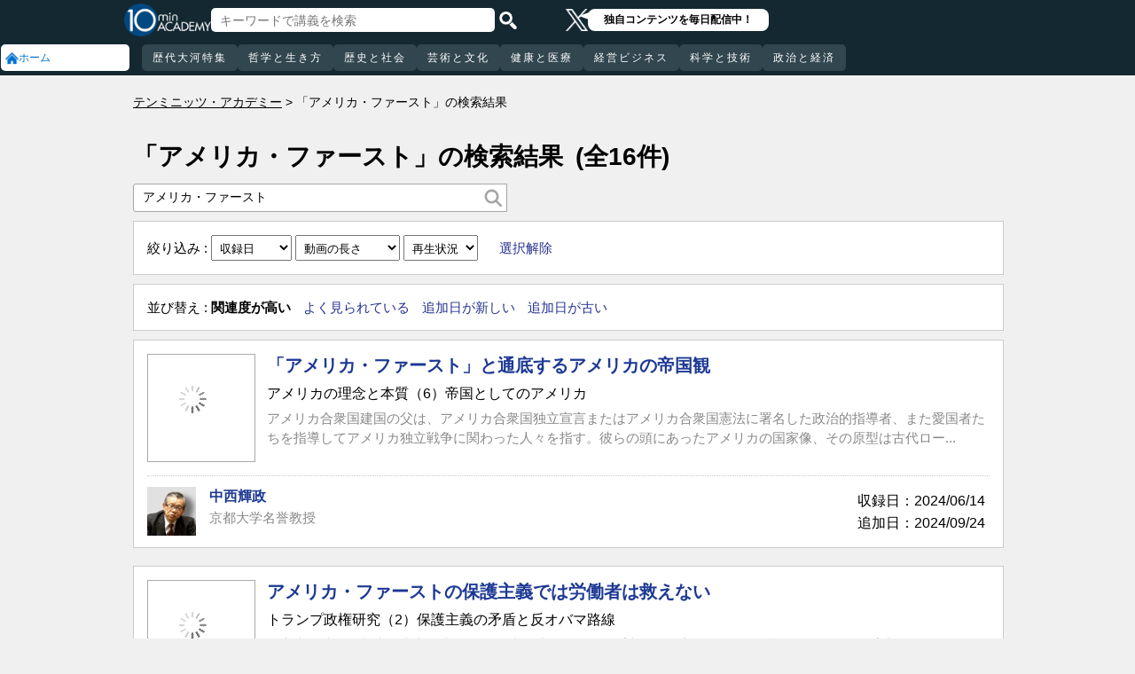

--- FILE ---
content_type: text/html; charset=UTF-8
request_url: https://10mtv.jp/pc/content/search_list.php?keyword=%E3%82%A2%E3%83%A1%E3%83%AA%E3%82%AB%E3%83%BB%E3%83%95%E3%82%A1%E3%83%BC%E3%82%B9%E3%83%88
body_size: 13721
content:
<!DOCTYPE html>
<html lang="ja">
<head>
<link rel="canonical" href="https://10mtv.jp/pc/content/search_list.php?keyword=%E3%82%A2%E3%83%A1%E3%83%AA%E3%82%AB%E3%83%BB%E3%83%95%E3%82%A1%E3%83%BC%E3%82%B9%E3%83%88" />
<meta name="robots" content="noindex">
 <meta http-equiv="Content-Type" content="text/html; charset=UTF-8" />
 <script type="text/javascript" src="/js/jquery-1.9.0.min.js"></script>

<meta name="robots" content="noarchive" />
<link rel="stylesheet" type="text/css" href="https://10mtv.jp//pc/css/common.css.php">
<link rel="stylesheet" href="https://10mtv.jp//pc/css/flipsnap.css.php">
<script type="text/javascript" src="https://10mtv.jp/js/custom-scripting.js"></script>
<script type="text/javascript" src="https://10mtv.jp/js/util.js"></script>
<script type="text/javascript" src="https://10mtv.jp/js/flipsnap.min.js"></script>



<link href="https://10mtv.jp/js/lity-1.6.1/dist/lity.css" rel="stylesheet">
<script src="https://10mtv.jp/js/lity-1.6.1/dist/lity.js"></script>

<script src="/v2/js/jquery.lazyload.js"></script>

<link rel="stylesheet" href="https://10mtv.jp/pc/css/thumbnail.css.php" media="screen">
<script type="text/javascript" src="https://10mtv.jp/js/thumbnail.js.php"></script>

<style>
body {
	overflow-x: hidden;
}

#pagetop_box{
	left: auto;
	right: 15px;
	bottom: 120px;
}

.header-common{
	width: 100%;
	position: fixed;
	top: 0;
	z-index: 100;
	height: auto;
	background: #142832;
}
.left-menu{
	position: absolute;
	left: 0;
	top: 0;
	/*height: 100%;*/
	display: flex;
	flex-flow: column;
	/*flex-basis: 150px;
	flex-shrink: 0;*/
	row-gap: 8px;
	background: #142832;
	padding-top: 50px;
	width: 150px;
}
.header-common .left-menu .menu-item{
	display: flex;
	align-items: center;
	column-gap: 5px;
	width: 90%;
	margin-left: 1px;
	background: #fff;
	padding: 5px;
	border: none;
	border-radius: 5px;
	height: 20px;
	color: #0070CC;
}

.header-common .left-menu #mydata-item{
	width: 93.5%;
	margin-left: 0px;
	border-radius: 4px;
}


.mydata-add-class{
	background: #0070CC !important;
	border-bottom-left-radius: 0 !important;
	border-bottom-right-radius: 0 !important;
	color: #fff !important;
}

.header-common .active{
	background: #0070CC !important;
	color: #fff !important;
}
.header-common .left-menu .menu-item img{
	width: 15px;
	height: 15px;
}
.header-common .left-menu .menu-item .icon_text{
	font-size: 12px;
	line-height: 12px;
}
.header-common .header-inner{
	background: #142832;
	width: calc(100% - 150px);
	position: relative;
	margin-left: 150px;
}
.header-common .header-inner .header-top{
	display: flex;
	align-items: center;
	/*justify-content: space-between;*/
	column-gap: 30px;
	height: 45px;
}
.header-common .header-inner .header-logo{
	margin-left: -10px;
}
.header-common .header-inner .header-logo img{
	width: 98px;
	height: auto;
	padding-bottom: 0;
	vertical-align: bottom;
}
.header-common .header-inner .header-search{
	display: flex;
	align-items: center;
	height: 38px;
}
.search-input-box {
	flex-grow: 1;
	height: 70% !important;
	width: 300px !important;
	border: none !important;
	padding: 0 10px !important;
	border-radius: 5px;
}
.header-search img {
	width: 20px;
	height: 20px;
	cursor: pointer;
	padding: 0 5px;
}
.top-dummy{
	width: 150px;
}
/* スクロールバーを非表示化 */
.no-scrollbar::-webkit-scrollbar {
	display: none;
}
.no-scrollbar {
	-ms-overflow-style: none;
	scrollbar-width: none;
}

/* タブメニュー */
.header-common .header-inner .header-tab-menu{
	height: 40px;
	position: relative;
	width: 100%;
	display: grid;
	grid-template-columns: min-content 1fr min-content;
	align-items: center;
	justify-content: center;
}

/* 矢印ボタンのスタイル */
.header-common .header-inner .header-tab-menu .arrow-button {
	background-color: transparent;
	z-index: 10;
	border: none;
	outline: none;
	cursor: pointer;
	display: flex;
	align-items: center;
	justify-content: center;
	transition: all 0.3s ease-in-out;
	padding: 4px 5px;
}
#left-arrow {
	grid-column: 1;
}
#right-arrow {
	grid-column: 3;
}
.header-common .header-inner .header-tab-menu .arrow-button img {
	width: 20px;
	height: 20px;
}

/* 矢印を非表示にするクラス */
.hidden {
	opacity: 0;
	pointer-events: none;
	width: 0.1px;
	padding: 0;
	overflow: hidden;
}

/* 横スクロールメニューのスタイル */
.header-common .header-inner .header-tab-menu .scroll-menu {
	display: flex;
	align-items: center;
	overflow-x: auto;
	white-space: nowrap;
	height: 40px;
	gap: 16px;
	grid-column: 2;
}

/* ボタンのスタイル */
.header-common .header-inner .header-tab-menu .menu-button {
	display: inline-block;
	padding: 9px 12px;
	border-radius: 5px;
	height: 30px;
	font-size: 12px;
	line-height: 12px;
	font-weight: 500;
	flex-shrink: 0;
	background-color: #324650;
	transition: background-color 0.3s, color 0.3s;
	border: none;
	outline: none;
	cursor: pointer;
	color: #ffffff;
	letter-spacing: 2px;
}

/* 画面幅が750px以下の場合の調整 */
@media (max-width: 750px) {
	.header-common .header-inner .header-tab-menu {
		grid-template-columns: min-content 1fr;
	}
	#left-arrow {
		grid-column: 1;
	}
	#right-arrow {
		position: absolute;
		top: 0;
		right: 0;
		height: 100%;
		background: #142832;
		z-index: 10;
	}
	.search-input-box {
		width: clamp(150px, calc(100% - 20px), 300px) !important;
	}
}

.header-common .left-menu details{
	box-sizing: border-box;
	background: #fff;
	width: 145px;
	font-size: 12px;
	text-align: left;
	border-radius: 5px;
	margin-left: 1px;
}
.header-common .left-menu details summary{
	cursor: pointer;
	list-style: none;
}
.header-common .left-menu details summary::-webkit-details-marker{
	display: none;
}

.header-common .left-menu details ul{
	margin-top: 2px;
	padding: 0;
	list-style: none;
	max-height: 150px;
	overflow-y: auto;
	width: 100%;
	box-sizing: border-box;
}

.header-common .left-menu details ul::-webkit-scrollbar {
	width: 8px; 
	height: 8px;
}

.header-common .left-menu details ul::-webkit-scrollbar-thumb {
	background-color: #aaa; 
	border-radius: 4px;
}

.header-common .left-menu details ul::-webkit-scrollbar-corner {
	border-bottom-right-radius: 5px; 
	background: transparent;
}

.header-common .left-menu details li{
      margin: 0;
}

.header-common .left-menu details a{
	text-decoration: none;
	color: #338CD6;
	display: block;
	width: 100%;
	padding: 6px 8px 6px 17%;
	box-sizing: border-box;
	position: relative;
}

.header-common .left-menu details a::after{
	content: '';
	position: absolute;
	left: 8px;
	right: 8px;
	bottom: 0;

	height: 1px;
	background-color: #ddd;
}

/* 最後の項目には下線を表示しない */
.header-common .left-menu details ul li:last-child a::after{
	content: none;
}

/*
@media screen and (max-height: 1080px) and (max-width: 1920px) {
	.header-common .left-menu details ul{
		max-height: 70px!important;
	}

	.header-common .left-menu details a{
		padding: 2px 8px 2px 17%!important;
	}
}
*/

.mydata-list{
	max-height: 70px!important;
}

.mydata-list-a{
	padding: 2px 8px 2px 17%!important;
}

.top-register-box {
	width: 100%;
	background-color: #FFF;
	font-size: 14px;
	position: fixed;
	bottom: 0;
	left: 0;
	right: 0;
	z-index: 100;
}

.top-register-warp {
	margin: 7px 4px;
	background: #FFD700;
	border-radius: 5px;
}

.top-register-inner {
	display: flex;
	justify-content: center;
	align-items: center;
	gap: 40px;
	width: 980px;
	margin: 0 auto;
	padding: 5px 0;
}

.top-register-inner .entry {
	gap: 30px;
	display: flex;
	align-items: center;
	padding: 5px 20px 5px 70px;
	background: #142832;
	color: #fff;
	font-weight: bold;
	border-radius: 5px;
	white-space: nowrap;
	width: 250px;
	box-sizing: border-box;
}

.entry img {
	height: 20px;
	margin-left: auto;
}

.top-register-title {
	white-space: nowrap;
	align-self: center;
}

/* 注目デザイン */
.top-bell {
	position: fixed;
	bottom: 110px;
	right: 11px;
	display: flex;
	z-index: 1001;
}

.top-bell .bell-image {
	background: #fff;
	padding: 15px;
	display: flex;
	align-items: center;
	justify-content: center;
	flex-direction: column;
	border: 0;
	border-radius: 45px;
	width: 45px;
	flex-shrink: 0;
}

.top-bell .bell-image img {
	width: 25px;
	height: auto;
	display: block;
}

.top-bell .bell-image a {
	text-decoration: none;
}

.top-bell .bell-text {
	padding-top: 2px;
	font-size: 12px;
}

.x-area{
	display: flex;
	justify-content: center;
	align-items: center;
	gap: 15px;
	height: 45px;
	margin-left: 50px;
	padding: 20px 0;
}

.x-area .icon{
	flex-shrink: 0;
}

.x-area .icon img{
	width: 25px;
	aspect-ratio: 1 / 1;
	height: auto;
	display: block;
}

.balloon{
	position: relative;
	background: #ffffff;
	padding: 0 10px;
	border-radius: 8px;
	font-size: 12px;
	line-height: 1.3;
	color: #000;
}

.balloon::before{
	content: "";
	position: absolute;
	left: -10px;
	top: 32%;
	transform: translateY(-50%);
	border-width: 4px 11px 4px 0;
	border-style: solid;
	border-color: transparent #ffffff transparent transparent;
}

.balloon p{
	margin: 5px 8px;
	white-space: nowrap;
	font-weight: bold;
}

.balloon a{
	text-decoration: none;
	color: #000;
}
</style>

<script>
var pagetop_flag = false;

$(document).ready(function(){
	const scr_w = screen.width;
	const scr_h = screen.height;
	const aspect = scr_w / scr_h;

	// 幅 <= 1920 かつ 高さ < 1200
	if(scr_w <= 1920 && scr_h >= 600 && scr_h <= 1079 && aspect >= 1.70 && aspect <= 1.85) {
		$("#mydata-details ul").addClass("mydata-list");
		$("#mydata-details ul li a").addClass("mydata-list-a");
	}

	// スクロール位置
	const scr_idex = "0";
	$('#scroll-menu').scrollLeft(scr_idex);

	// トップへ戻るボタン
	var pagetop = $('#pagetop_box');
	$(window).scroll(function(){

		if($(this).scrollTop() > 400 ){
			if(!pagetop_flag){
				pagetop.fadeIn();
				pagetop_flag = true;
			}

	    	}else{
	    		if(pagetop_flag){
			    	pagetop.fadeOut();
	    			pagetop_flag = false;
	    		}
		}

	});

	pagetop.click(function(){
		$('body, html').animate({scrollTop:0}, 500);
		return false;
	});

	// 検索
	$('.top-serach').click(function() {
		$('#fm-header').submit();
	});

	$('#mydata-details').on('toggle', function() {
		const isOpened = this.open;
		if (isOpened) {
			$('#mydata-item').addClass('mydata-add-class');
			$('#mydata-icon').attr('src', 'https://10mtv.jp/v2/images/common/icons/pc/mydata_active.png');
		} else {
			$('#mydata-item').removeClass('mydata-add-class');
			$('#mydata-icon').attr('src', 'https://10mtv.jp/v2/images/common/icons/pc/mydata_inactive.png');
		}
	});

	$('.tab-menu-link').on('click', function(e) {
		var target = this.dataset.href;

		var idx = $('#scroll-menu').scrollLeft();
		if(idx > 0) {
			target = (target.includes('?')) ? target + "&scr_idex=" + idx : target + "?scr_idex=" + idx;
		}

//		setTimeout(function() {
			window.location.href = target;
//		}, 500); 
	});
});

$(document).ready(function() {
	const scrollMenu = $('#scroll-menu');
	const leftArrow = $('#left-arrow');
	const rightArrow = $('#right-arrow');
	const scrollAmount = 200;
	const tolerance = 5;

	const checkArrows = () => {
		// scrollWidthはjQueryでは取得できないため、ネイティブのDOM要素を使用
		const scrollWidth = scrollMenu.prop('scrollWidth');
		const clientWidth = scrollMenu.width();

		// Math.round() を使用して、スクロール値の比較における微小な差を吸収
		const scrollLeft = Math.round(scrollMenu.scrollLeft());
		const maxScrollLeft = Math.round(scrollWidth - clientWidth);

		// スクロールが必要かどうかを判定
		const isScrollNeeded = scrollWidth > clientWidth + tolerance;

		if (isScrollNeeded) {
			// 左矢印の表示/非表示を切り替え
			// scrollLeft が 0 (または tolerance 内) なら非表示
			leftArrow.toggleClass('hidden', scrollLeft <= tolerance);

			// 右矢印の表示/非表示を切り替え
			// scrollLeft が最大スクロール位置 (またはその tolerance 内) なら非表示
			rightArrow.toggleClass('hidden', scrollLeft >= maxScrollLeft - tolerance);
		} else {
			// スクロールが必要ない場合は両方の矢印を非表示
			leftArrow.addClass('hidden');
			rightArrow.addClass('hidden');
		}
	};

	// 左矢印クリック
	leftArrow.on('click', function() {
		// 現在のスクロール位置から scrollAmount 分引く
		scrollMenu.scrollLeft(scrollMenu.scrollLeft() - scrollAmount);

		// スクロール後、矢印のチェックを非同期で実行
		setTimeout(checkArrows, 50);
	});

	// 右矢印クリック時
	rightArrow.on('click', function() {
		// 現在のスクロール位置に scrollAmount 分足す
		scrollMenu.scrollLeft(scrollMenu.scrollLeft() + scrollAmount);

		// スクロール後、矢印のチェックを非同期で実行
		setTimeout(checkArrows, 50);
	});

	// スクロール時とウィンドウリサイズ時に矢印をチェック
	scrollMenu.on('scroll', checkArrows);

	// ウィンドウリサイズ時は、スクロールバーの出現/消失の処理を考慮してディレイを入れる
	$(window).on('resize', function() {
		setTimeout(checkArrows, 150);
	});

	// 初期実行
	checkArrows();
});

</script>


<!-- Google Tag Manager -->
<script>(function(w,d,s,l,i){w[l]=w[l]||[];w[l].push({'gtm.start':
new Date().getTime(),event:'gtm.js'});var f=d.getElementsByTagName(s)[0],
j=d.createElement(s),dl=l!='dataLayer'?'&l='+l:'';j.async=true;j.src=
'https://www.googletagmanager.com/gtm.js?id='+i+dl;f.parentNode.insertBefore(j,f);
})(window,document,'script','dataLayer','GTM-5KW5K8F5');</script>
<!-- End Google Tag Manager -->

<link rel="apple-touch-icon" href="https://10mtv.jp/image/icon2.png">

<title>アメリカ・ファースト の検索結果 | テンミニッツ・アカデミー</title>

<meta property="fb:app_id" content="1668188140098602" />
<meta property="og:type" content="article"/>
<meta property="og:title" content="アメリカ・ファースト の検索結果 | テンミニッツ・アカデミー"/>
<meta property="og:description" content="有識者の生の声を1話10分で伝える教養動画メディア「テンミニッツ・アカデミー」の アメリカ・ファーストの検索結果ページです。" />
<meta property="og:site_name" content="テンミニッツ・アカデミー"/>

<meta name="twitter:card" content="summary_large_image">
<meta name="twitter:site" content="@10mtv_opinion">
<meta name="twitter:title" content="アメリカ・ファースト の検索結果 | テンミニッツ・アカデミー">
<meta name="twitter:description" content="有識者の生の声を1話10分で伝える教養動画メディア「テンミニッツ・アカデミー」の アメリカ・ファーストの検索結果ページです。">
<meta name="description" content="有識者の生の声を1話10分で伝える教養動画メディア「テンミニッツ・アカデミー」の アメリカ・ファーストの検索結果ページです。">
<meta property="og:url" content="https://10mtv.jp/pc/content/search_list.php?keyword=%E3%82%A2%E3%83%A1%E3%83%AA%E3%82%AB%E3%83%BB%E3%83%95%E3%82%A1%E3%83%BC%E3%82%B9%E3%83%88" />

</head>



<body>
<!-- Google Tag Manager (noscript) -->
<noscript><iframe src="https://www.googletagmanager.com/ns.html?id=GTM-5KW5K8F5"
height="0" width="0" style="display:none;visibility:hidden"></iframe></noscript>
<!-- End Google Tag Manager (noscript) -->


<img id="pagetop_box" src="https://10mtv.jp/v2/images/common/back_to_top.png">

<header class="header-common">

	<div class="left-menu">
		<a href="/index.php">
<div class="menu-item">
	<img src="https://10mtv.jp/v2/images/common/icons/pc/home_inactive.png" alt="ホーム">
	<div class="icon_text">ホーム</div>
</div>
</a>
	</div>

	<div class="header-inner">
		<div class="header-top">
			<div class="header-logo">
				<a href="https://10mtv.jp/index.php" style="display: block;text-align: center;">
					<img src="/v2/images/non_member/pc_top_logo.png" alt="テンミニッツ・アカデミー｜有識者による1話10分のオンライン講義">
				</a>
			</div>
			<form method="get" action="https://10mtv.jp/pc/content/search_list.php" id="fm-header">
			<div class="header-search">
				<input type="text" name="keyword" class="search-input-box" value="" placeholder="キーワードで講義を検索">
				<img class="top-serach" src="/v2/images/common/icon_search.png" alt="検索">
			</div>
			</form>
			<div class="x-area">
				<div class="icon">
					<a href="https://x.com/10mtv_opinion" target="_blank" rel="noopener noreferrer">
					<img src="/v2/images/common/icons/logo-white.png" alt="エックス">
					</a>
				</div>
				<div class="balloon">
					<a href="https://x.com/10mtv_opinion" target="_blank" rel="noopener noreferrer">
					<p>
						独自コンテンツを毎日配信中！
					</p>
					</a>
				</div>
			</div>
		</div>
		<div class="header-tab-menu">
			<button id="left-arrow" class="arrow-button hidden" aria-label="前の項目へ">
				<img src="/v2/images/common/icons/pc/left_arrow.png" alt="前へ">
			</button>

			<nav id="scroll-menu" class="scroll-menu no-scrollbar">
				<button class="menu-button tab-menu-link" data-href="/pc/custom/index.php?tag_id=90">歴代大河特集</button><button class="menu-button tab-menu-link" data-href="/index.php?tag_id=4">哲学と生き方</button><button class="menu-button tab-menu-link" data-href="/index.php?tag_id=2">歴史と社会</button><button class="menu-button tab-menu-link" data-href="/index.php?tag_id=5">芸術と文化</button><button class="menu-button tab-menu-link" data-href="/index.php?tag_id=7">健康と医療</button><button class="menu-button tab-menu-link" data-href="/index.php?tag_id=6">経営ビジネス</button><button class="menu-button tab-menu-link" data-href="/index.php?tag_id=3">科学と技術</button><button class="menu-button tab-menu-link" data-href="/index.php?tag_id=1">政治と経済</button>
			</nav>

			<button id="right-arrow" class="arrow-button hidden" aria-label="次の項目へ">
				<img src="/v2/images/common/icons/pc/right_arrow.png" alt="次へ">
			</button>
		</div>
	</div>
</header>
<link rel="stylesheet" type="text/css" href="https://10mtv.jp/v2/css/common.pc.css.php">

<script src="https://10mtv.jp/v2/js/jquery.lazyload.js"></script>

<script>
// Lazy Loadを起動する
$( function(){
	$( 'img.lazy' ).lazyload({
		threshold: 200 ,			// 200pxの距離まで近づいたら表示する
		effect: "fadeIn" ,		// じわじわっと表示させる
		effect_speed: 1000 ,		// 1秒かけて表示させる
	});
});
</script>

<style>
.search_filter_button {
	display:block;
	height:28px;
	width:28px;
	padding:0;
	margin:0;
	border:none;
	border-radius:0 3px 3px 0;
	background:#FFF url('https://10mtv.jp/v2/images/common/icon-search-gray.png') no-repeat 0 0;
	background-position: center;
	background-size:25px auto;
	position:absolute;
	top:2px;
	right:0;
	cursor:pointer;
	outline: none;
}

</style>

<main class="container" style="padding: 90px 0;">
<!--パンくず-->
<nav id="breadcrumbs">
	<ol>
		<li itemscope="itemscope">
			<a itemprop="url" href="https://10mtv.jp/"><span itemprop="title">テンミニッツ・アカデミー</span></a>
		</li>
		<li itemscope="itemscope">
			<span itemprop="title">「アメリカ・ファースト」の検索結果</span>
		</li>
	</ol>
</nav>

<div class="search-list-label-box" style="margin:40px 0 20px 0;">
	<h1 class="search-list-label" style="font-size:28px;">「アメリカ・ファースト」の検索結果</h1>
	<div class="list-volume" style="font-size:28px;">(全16件)</div>
	<div style="clear:both; font-size:14px; margin:15px 0 0 15px;"></div>
</div>
		<div>
					<form action="search_list.php" method="get">
			<div class="search" style="position:relative; width:420px;">
				<input type="text" name="keyword" style="height:30px; width:400px; padding:0 10px; border-radius:3px 0 0 3px; box-sizing:content-box;" 
					value="アメリカ・ファースト" placeholder="キーワードで講義を検索">
				<input class="search_filter_button" type="submit" value="">
			</div>
			<div style="width:950px; background:#FFF; color:#000; padding:15px; border:1px solid #ccc; margin-top:10px; margin-bottom:10px;">
				絞り込み : 
				<select  name="search_optinon_recording_date" id="search_optinon_recording_date"  class="search_filter_option_class" onchange="submit(this.form)" style="padding:5px;">
<option value="0" selected>収録日</option>
<option value="1">6ヶ月以内</option>
<option value="2">1年以内</option>
<option value="3">3年以内</option>
</select>
				<select  name="search_optinon_length" id="search_optinon_length"  class="search_filter_option_class" onchange="submit(this.form)" style="padding:5px;">
<option value="0" selected>動画の長さ</option>
<option value="1">7分未満</option>
<option value="2">7分～13分未満</option>
<option value="3">13分以上</option>
</select>
				<select  name="search_optinon_play_status" id="search_optinon_play_status"  class="search_filter_option_class" onchange="submit(this.form)" style="padding:5px;">
<option value="0" selected>再生状況</option>
<option value="1">未再生</option>
<option value="2">再生済み</option>
</select>
				<a href="search_list.php?keyword=アメリカ・ファースト&search_optinon_sort=0" style="color:#273292; margin-left:20px;">選択解除</a>
			</div>
			<input type="hidden" name="search_optinon_sort" value="0">
		</form>

		</div>
		<div style="width:950px; background:#FFF; color:#000; padding:15px; border:1px solid #ccc; margin-top:10px; margin-bottom:10px;">
			並び替え : 			<a href="search_list.php?keyword=アメリカ・ファースト&search_optinon_sort=0&search_optinon_recording_date=0&search_optinon_length=0&search_optinon_play_status=0" style="color:#000000; font-weight:bold; margin-right:10px;">関連度が高い</a>
			<a href="search_list.php?keyword=アメリカ・ファースト&search_optinon_sort=1&search_optinon_recording_date=0&search_optinon_length=0&search_optinon_play_status=0" style="color:#273292; margin-right:10px;">よく見られている</a>
			<a href="search_list.php?keyword=アメリカ・ファースト&search_optinon_sort=2&search_optinon_recording_date=0&search_optinon_length=0&search_optinon_play_status=0" style="color:#273292; margin-right:10px;">追加日が新しい</a>
			<a href="search_list.php?keyword=アメリカ・ファースト&search_optinon_sort=3&search_optinon_recording_date=0&search_optinon_length=0&search_optinon_play_status=0" style="color:#273292; margin-right:10px;">追加日が古い</a>

		</div>
<article class="search-list">

<section class="movie-list-horizontal">
	<div class="thumbnail" style="position: relative;">
        <a href="https://10mtv.jp/pc/content/detail.php?movie_id=5465">
			<p class="thumb-square-trim-center">
				<!--
				<img src="https://10mtv.jp/v2/images/common/load_anim.gif" data-original="/image/movie_image.php?id=5465" class="lazy">
				-->
				<img src="https://10mtv.jp/v2/images/common/load_anim.gif" data-original="https://10mtv.jp/image/movie_image.php?id=5465" class="lazy">

			</p>		</a>
	</div>
	<div class="info" style="border:none;">
		<h3 class="catch" style="line-height:135%;">
		<a href="https://10mtv.jp/pc/content/detail.php?movie_id=5465">「アメリカ・ファースト」と通底するアメリカの帝国観</a>
		</h3>
		<h4 class="movie-name" style="margin: 5px 0;">アメリカの理念と本質（6）帝国としてのアメリカ</h4>
		<div class="introduce" style="border:none;">アメリカ合衆国建国の父は、アメリカ合衆国独立宣言またはアメリカ合衆国憲法に署名した政治的指導者、また愛国者たちを指導してアメリカ独立戦争に関わった人々を指す。彼らの頭にあったアメリカの国家像、その原型は古代ロー...</div>
		<div class="recording-date">収録日：2024/06/14</div>
		<div class="public-start-date">追加日：2024/09/24</div>	</div>
	<div style="clear:both;height:15px;border-bottom:dotted 1px #ccc;"></div>
				<div class="lecturer">
		        <a href="https://10mtv.jp/pc//content/lecturer_detail.php?lecturer_id=144">
				   <img src="https://10mtv.jp/image/lecturer_image.php?lecturer_id=144" class="thumb" alt="中西輝政">
				</a>
				<div class="lecturer-name">
				    <a href="https://10mtv.jp/pc/content/lecturer_detail.php?lecturer_id=144">中西輝政</a>
				</div>
				<div class="title">京都大学名誉教授</div>
			</div>

</section>


<section class="movie-list-horizontal">
	<div class="thumbnail" style="position: relative;">
        <a href="https://10mtv.jp/pc/content/detail.php?movie_id=1753">
			<p class="thumb-square-trim-center">
				<!--
				<img src="https://10mtv.jp/v2/images/common/load_anim.gif" data-original="/image/movie_image.php?id=1753" class="lazy">
				-->
				<img src="https://10mtv.jp/v2/images/common/load_anim.gif" data-original="https://10mtv.jp/image/movie_image.php?id=1753" class="lazy">

			</p>		</a>
	</div>
	<div class="info" style="border:none;">
		<h3 class="catch" style="line-height:135%;">
		<a href="https://10mtv.jp/pc/content/detail.php?movie_id=1753">アメリカ・ファーストの保護主義では労働者は救えない</a>
		</h3>
		<h4 class="movie-name" style="margin: 5px 0;">トランプ政権研究（2）保護主義の矛盾と反オバマ路線</h4>
		<div class="introduce" style="border:none;">公立大学法人首都大学東京理事長の島田晴雄氏が、トランプ大統領の主張について解説する。トランプ氏はアメリカ・ファーストを掲げ、保護主義を主張しているが、それでは労働者を救うことはできない。また、オバマ前大統領の政...</div>
		<div class="recording-date">収録日：2017/05/23</div>
		<div class="public-start-date">追加日：2017/06/04</div>	</div>
	<div style="clear:both;height:15px;border-bottom:dotted 1px #ccc;"></div>
				<div class="lecturer">
		        <a href="https://10mtv.jp/pc//content/lecturer_detail.php?lecturer_id=3">
				   <img src="https://10mtv.jp/image/lecturer_image.php?lecturer_id=3" class="thumb" alt="島田晴雄">
				</a>
				<div class="lecturer-name">
				    <a href="https://10mtv.jp/pc/content/lecturer_detail.php?lecturer_id=3">島田晴雄</a>
				</div>
				<div class="title">慶應義塾大学名誉教授</div>
			</div>

</section>


<section class="movie-list-horizontal">
	<div class="thumbnail" style="position: relative;">
        <a href="https://10mtv.jp/pc/content/detail.php?movie_id=2640">
			<p class="thumb-square-trim-center">
				<!--
				<img src="https://10mtv.jp/v2/images/common/load_anim.gif" data-original="/image/movie_image.php?id=2640" class="lazy">
				-->
				<img src="https://10mtv.jp/v2/images/common/load_anim.gif" data-original="https://10mtv.jp/image/movie_image.php?id=2640" class="lazy">

			</p>		</a>
	</div>
	<div class="info" style="border:none;">
		<h3 class="catch" style="line-height:135%;">
		<a href="https://10mtv.jp/pc/content/detail.php?movie_id=2640">政治メディアの在り方をも変えるトランプ大統領の行動</a>
		</h3>
		<h4 class="movie-name" style="margin: 5px 0;">2019年激変する世界と日本の針路（2）攪乱するトランプ政権</h4>
		<div class="introduce" style="border:none;">トランプ大統領の行動はさまざまな波紋を呼んでいる。自由貿易には反対し、アメリカ・ファーストを推し進めている。また、オバマ政権が残した枠組みからはことごとく離脱し、Twitterを利用して政治メディアの在り方も変えてしま...</div>
		<div class="recording-date">収録日：2019/01/28</div>
		<div class="public-start-date">追加日：2019/05/15</div>	</div>
	<div style="clear:both;height:15px;border-bottom:dotted 1px #ccc;"></div>
				<div class="lecturer">
		        <a href="https://10mtv.jp/pc//content/lecturer_detail.php?lecturer_id=3">
				   <img src="https://10mtv.jp/image/lecturer_image.php?lecturer_id=3" class="thumb" alt="島田晴雄">
				</a>
				<div class="lecturer-name">
				    <a href="https://10mtv.jp/pc/content/lecturer_detail.php?lecturer_id=3">島田晴雄</a>
				</div>
				<div class="title">慶應義塾大学名誉教授</div>
			</div>

</section>


<section class="movie-list-horizontal">
	<div class="thumbnail" style="position: relative;">
        <a href="https://10mtv.jp/pc/content/detail.php?movie_id=3554">
			<p class="thumb-square-trim-center">
				<!--
				<img src="https://10mtv.jp/v2/images/common/load_anim.gif" data-original="/image/movie_image.php?id=3554" class="lazy">
				-->
				<img src="https://10mtv.jp/v2/images/common/load_anim.gif" data-original="https://10mtv.jp/image/movie_image.php?id=3554" class="lazy">

			</p>		</a>
	</div>
	<div class="info" style="border:none;">
		<h3 class="catch" style="line-height:135%;">
		<a href="https://10mtv.jp/pc/content/detail.php?movie_id=3554">「自国ファースト」は悪いかどうか、改めて考える必要がある</a>
		</h3>
		<h4 class="movie-name" style="margin: 5px 0;">危機下のリーダーシップ、その要諦とは（2）「自国ファースト」とバランス感覚</h4>
		<div class="introduce" style="border:none;">危機の時代を突破するために、独裁制的リーダーシップを評価する向きがあるのは事実である。しかし、反対者を権力で抑圧し情報操作で事実をねじ曲げるようなやり方は、国民を幸せにできない。リーダーは法の支配を尊重したうえ...</div>
		<div class="recording-date">収録日：2020/07/17</div>
		<div class="public-start-date">追加日：2020/08/30</div>	</div>
	<div style="clear:both;height:15px;border-bottom:dotted 1px #ccc;"></div>
				<div class="lecturer">
		        <a href="https://10mtv.jp/pc//content/lecturer_detail.php?lecturer_id=23">
				   <img src="https://10mtv.jp/image/lecturer_image.php?lecturer_id=23" class="thumb" alt="山内昌之">
				</a>
				<div class="lecturer-name">
				    <a href="https://10mtv.jp/pc/content/lecturer_detail.php?lecturer_id=23">山内昌之</a>
				</div>
				<div class="title">東京大学名誉教授</div>
			</div>

</section>


<section class="movie-list-horizontal">
	<div class="thumbnail" style="position: relative;">
        <a href="https://10mtv.jp/pc/content/detail.php?movie_id=3647">
			<p class="thumb-square-trim-center">
				<!--
				<img src="https://10mtv.jp/v2/images/common/load_anim.gif" data-original="/image/movie_image.php?id=3647" class="lazy">
				-->
				<img src="https://10mtv.jp/v2/images/common/load_anim.gif" data-original="https://10mtv.jp/image/movie_image.php?id=3647" class="lazy">

			</p>		</a>
	</div>
	<div class="info" style="border:none;">
		<h3 class="catch" style="line-height:135%;">
		<a href="https://10mtv.jp/pc/content/detail.php?movie_id=3647">シンクタンクを使わないトランプ政権の特異性</a>
		</h3>
		<h4 class="movie-name" style="margin: 5px 0;">日本人が知らないアメリカ政治のしくみ（4）シンクタンクとポピュリズム</h4>
		<div class="introduce" style="border:none;">アメリカには多くの傑出したシンクタンクが存在して、他国では官僚機構の行う業務を補完している。ただ、トランプ政権の場合はもともと反エスタブリッシュメントを旨とし、そのことがポピュリスト的人気につながっていると考え...</div>
		<div class="recording-date">収録日：2020/08/27</div>
		<div class="public-start-date">追加日：2020/10/21</div>	</div>
	<div style="clear:both;height:15px;border-bottom:dotted 1px #ccc;"></div>
				<div class="lecturer">
		        <a href="https://10mtv.jp/pc//content/lecturer_detail.php?lecturer_id=2">
				   <img src="https://10mtv.jp/image/lecturer_image.php?lecturer_id=2" class="thumb" alt="曽根泰教">
				</a>
				<div class="lecturer-name">
				    <a href="https://10mtv.jp/pc/content/lecturer_detail.php?lecturer_id=2">曽根泰教</a>
				</div>
				<div class="title">慶應義塾大学名誉教授</div>
			</div>

</section>


<section class="movie-list-horizontal">
	<div class="thumbnail" style="position: relative;">
        <a href="https://10mtv.jp/pc/content/detail.php?movie_id=5964">
			<p class="thumb-square-cover-center">
				<!--
				<img src="https://10mtv.jp/v2/images/common/load_anim.gif" data-original="/image/movie_image.php?id=5964" class="lazy">
				-->
				<img src="https://10mtv.jp/v2/images/common/load_anim.gif" data-original="https://10mtv.jp/image/movie_image.php?id=5964" class="lazy">

			</p>		</a>
	</div>
	<div class="info" style="border:none;">
		<h3 class="catch" style="line-height:135%;">
		<a href="https://10mtv.jp/pc/content/detail.php?movie_id=5964">トランプ政権は実は与しやすい？…ディールで「時間稼ぎ」</a>
		</h3>
		<h4 class="movie-name" style="margin: 5px 0;">習近平中国の真実…米中関係・台湾問題（4）トランプ大統領VS.中国</h4>
		<div class="introduce" style="border:none;">「トランプ2.0」は、中国からどのように見えているのだろうか。たしかにトランプ関税は、現在非常に悪い状況にある中国経済にとって厄介だが、しかし実は中国にとっては、ひたすらアメリカ・ファーストで、体制批判や民主化・人...</div>
		<div class="recording-date">収録日：2025/07/01</div>
		<div class="public-start-date">追加日：2025/10/09</div>	</div>
	<div style="clear:both;height:15px;border-bottom:dotted 1px #ccc;"></div>
				<div class="lecturer">
		        <a href="https://10mtv.jp/pc//content/lecturer_detail.php?lecturer_id=371">
				   <img src="https://10mtv.jp/image/lecturer_image.php?lecturer_id=371" class="thumb" alt="垂秀夫">
				</a>
				<div class="lecturer-name">
				    <a href="https://10mtv.jp/pc/content/lecturer_detail.php?lecturer_id=371">垂秀夫</a>
				</div>
				<div class="title">元日本国駐中華人民共和国特命全権大使</div>
			</div>

</section>


<section class="movie-list-horizontal">
	<div class="thumbnail" style="position: relative;">
        <a href="https://10mtv.jp/pc/content/detail.php?movie_id=2451">
			<p class="thumb-square-trim-left">
				<!--
				<img src="https://10mtv.jp/v2/images/common/load_anim.gif" data-original="/image/movie_image.php?id=2451" class="lazy">
				-->
				<img src="https://10mtv.jp/v2/images/common/load_anim.gif" data-original="https://10mtv.jp/image/movie_image.php?id=2451" class="lazy">

			</p>		</a>
	</div>
	<div class="info" style="border:none;">
		<h3 class="catch" style="line-height:135%;">
		<a href="https://10mtv.jp/pc/content/detail.php?movie_id=2451">米中の緊張関係の裏に見る「飽和」と自国主義の蔓延</a>
		</h3>
		<h4 class="movie-name" style="margin: 5px 0;">2019年頭所感（1）米中の飽和とESG投資</h4>
		<div class="introduce" style="border:none;">2018年の年末は、トランプ米大統領と習近平中国国家主席による米中首脳会談で幕を閉じた。高い関税を掛け合う貿易紛争は「貿易戦争」とまで呼ばれ、安全保障の面でも対立が目立つ両国。「新冷戦」ともいわれる両国関係が、2019...</div>
		<div class="recording-date">収録日：2018/11/21</div>
		<div class="public-start-date">追加日：2019/01/01</div>	</div>
	<div style="clear:both;height:15px;border-bottom:dotted 1px #ccc;"></div>
				<div class="lecturer">
		        <a href="https://10mtv.jp/pc//content/lecturer_detail.php?lecturer_id=1">
				   <img src="https://10mtv.jp/image/lecturer_image.php?lecturer_id=1" class="thumb" alt="小宮山宏">
				</a>
				<div class="lecturer-name">
				    <a href="https://10mtv.jp/pc/content/lecturer_detail.php?lecturer_id=1">小宮山宏</a>
				</div>
				<div class="title">東京大学第28代総長</div>
			</div>

</section>


<section class="movie-list-horizontal">
	<div class="thumbnail" style="position: relative;">
        <a href="https://10mtv.jp/pc/content/detail.php?movie_id=2733">
			<p class="thumb-square-trim-right">
				<!--
				<img src="https://10mtv.jp/v2/images/common/load_anim.gif" data-original="/image/movie_image.php?id=2733" class="lazy">
				-->
				<img src="https://10mtv.jp/v2/images/common/load_anim.gif" data-original="https://10mtv.jp/image/movie_image.php?id=2733" class="lazy">

			</p>		</a>
	</div>
	<div class="info" style="border:none;">
		<h3 class="catch" style="line-height:135%;">
		<a href="https://10mtv.jp/pc/content/detail.php?movie_id=2733">激変する世界…国益が明確でなければ国家は危機に直面する</a>
		</h3>
		<h4 class="movie-name" style="margin: 5px 0;">国家の利益～国益の理論と歴史（1）国際政治経済の激変と日本外交の正念場</h4>
		<div class="introduce" style="border:none;">強いアメリカの退場、ロシア・中国の力による現状変更、統合を揺るがすナショナリズムの台頭とEUの直面する危機。激変する国際政治経済環境の中、「国益」の意味はかつてないほどに高まっている。本シリーズでは、東京大学法学...</div>
		<div class="recording-date">収録日：2019/03/28</div>
		<div class="public-start-date">追加日：2019/06/30</div>	</div>
	<div style="clear:both;height:15px;border-bottom:dotted 1px #ccc;"></div>
				<div class="lecturer">
		        <a href="https://10mtv.jp/pc//content/lecturer_detail.php?lecturer_id=208">
				   <img src="https://10mtv.jp/image/lecturer_image.php?lecturer_id=208" class="thumb" alt="小原雅博">
				</a>
				<div class="lecturer-name">
				    <a href="https://10mtv.jp/pc/content/lecturer_detail.php?lecturer_id=208">小原雅博</a>
				</div>
				<div class="title">東京大学名誉教授</div>
			</div>

</section>


<section class="movie-list-horizontal">
	<div class="thumbnail" style="position: relative;">
        <a href="https://10mtv.jp/pc/content/detail.php?movie_id=2844">
			<p class="thumb-square-trim-center">
				<!--
				<img src="https://10mtv.jp/v2/images/common/load_anim.gif" data-original="/image/movie_image.php?id=2844" class="lazy">
				-->
				<img src="https://10mtv.jp/v2/images/common/load_anim.gif" data-original="https://10mtv.jp/image/movie_image.php?id=2844" class="lazy">

			</p>		</a>
	</div>
	<div class="info" style="border:none;">
		<h3 class="catch" style="line-height:135%;">
		<a href="https://10mtv.jp/pc/content/detail.php?movie_id=2844">「スタートアップ・ネーション」イスラエルを知るために</a>
		</h3>
		<h4 class="movie-name" style="margin: 5px 0;">イスラエルの現況と日本（1）危機感と技術開発</h4>
		<div class="introduce" style="border:none;">連立協議が決裂したため、9月に建国以来初となる再選挙が行われるイスラエルだが、「世界最強のスタートアップ・ネーション」として注目を集めている。では皆さんは、イスラエルについてどんな印象をお持ちだろうか。建国以降、...</div>
		<div class="recording-date">収録日：2019/06/11</div>
		<div class="public-start-date">追加日：2019/08/16</div>	</div>
	<div style="clear:both;height:15px;border-bottom:dotted 1px #ccc;"></div>
				<div class="lecturer">
		        <a href="https://10mtv.jp/pc//content/lecturer_detail.php?lecturer_id=3">
				   <img src="https://10mtv.jp/image/lecturer_image.php?lecturer_id=3" class="thumb" alt="島田晴雄">
				</a>
				<div class="lecturer-name">
				    <a href="https://10mtv.jp/pc/content/lecturer_detail.php?lecturer_id=3">島田晴雄</a>
				</div>
				<div class="title">慶應義塾大学名誉教授</div>
			</div>

</section>


<section class="movie-list-horizontal">
	<div class="thumbnail" style="position: relative;">
        <a href="https://10mtv.jp/pc/content/detail.php?movie_id=3005">
			<p class="thumb-square-trim-center">
				<!--
				<img src="https://10mtv.jp/v2/images/common/load_anim.gif" data-original="/image/movie_image.php?id=3005" class="lazy">
				-->
				<img src="https://10mtv.jp/v2/images/common/load_anim.gif" data-original="https://10mtv.jp/image/movie_image.php?id=3005" class="lazy">

			</p>		</a>
	</div>
	<div class="info" style="border:none;">
		<h3 class="catch" style="line-height:135%;">
		<a href="https://10mtv.jp/pc/content/detail.php?movie_id=3005">日米韓のデカップリングは「核の連鎖」を招きかねない</a>
		</h3>
		<h4 class="movie-name" style="margin: 5px 0;">北朝鮮の脅威と日本の国益（5）デカップリングの可能性</h4>
		<div class="introduce" style="border:none;">「悪人の論理」と「弱者の論理」をどのように駆使し交渉するかは、非常に難しい問題である。しかしその中で、北朝鮮は日米韓の安全保障上の国益の違いを突き、分離工作を画策する可能性がある。それゆえ北朝鮮との交渉は、より...</div>
		<div class="recording-date">収録日：2019/08/21</div>
		<div class="public-start-date">追加日：2019/10/25</div>	</div>
	<div style="clear:both;height:15px;border-bottom:dotted 1px #ccc;"></div>
				<div class="lecturer">
		        <a href="https://10mtv.jp/pc//content/lecturer_detail.php?lecturer_id=208">
				   <img src="https://10mtv.jp/image/lecturer_image.php?lecturer_id=208" class="thumb" alt="小原雅博">
				</a>
				<div class="lecturer-name">
				    <a href="https://10mtv.jp/pc/content/lecturer_detail.php?lecturer_id=208">小原雅博</a>
				</div>
				<div class="title">東京大学名誉教授</div>
			</div>

</section>


<section class="movie-list-horizontal">
	<div class="thumbnail" style="position: relative;">
        <a href="https://10mtv.jp/pc/content/detail.php?movie_id=3176">
			<p class="thumb-square-cover-center">
				<!--
				<img src="https://10mtv.jp/v2/images/common/load_anim.gif" data-original="/image/movie_image.php?id=3176" class="lazy">
				-->
				<img src="https://10mtv.jp/v2/images/common/load_anim.gif" data-original="https://10mtv.jp/image/movie_image.php?id=3176" class="lazy">

			</p>		</a>
	</div>
	<div class="info" style="border:none;">
		<h3 class="catch" style="line-height:135%;">
		<a href="https://10mtv.jp/pc/content/detail.php?movie_id=3176">国際秩序が動揺すると、理想主義より現実主義が強くなる</a>
		</h3>
		<h4 class="movie-name" style="margin: 5px 0;">国際政治を見る視点～外交の現実と理想（2）現実主義と理想主義</h4>
		<div class="introduce" style="border:none;">国際政治を見る視点として、現実主義と理想主義という二つの考え方をもとに議論していきたい。日本では、両者が対立し相容れないことは、集団的自衛権をめぐる議論でも経験したことだ。国際秩序が動揺すると、理想主義より現実...</div>
		<div class="recording-date">収録日：2019/07/25</div>
		<div class="public-start-date">追加日：2020/01/31</div>	</div>
	<div style="clear:both;height:15px;border-bottom:dotted 1px #ccc;"></div>
				<div class="lecturer">
		        <a href="https://10mtv.jp/pc//content/lecturer_detail.php?lecturer_id=208">
				   <img src="https://10mtv.jp/image/lecturer_image.php?lecturer_id=208" class="thumb" alt="小原雅博">
				</a>
				<div class="lecturer-name">
				    <a href="https://10mtv.jp/pc/content/lecturer_detail.php?lecturer_id=208">小原雅博</a>
				</div>
				<div class="title">東京大学名誉教授</div>
			</div>

</section>


<section class="movie-list-horizontal">
	<div class="thumbnail" style="position: relative;">
        <a href="https://10mtv.jp/pc/content/detail.php?movie_id=4037">
			<p class="thumb-square-trim-center">
				<!--
				<img src="https://10mtv.jp/v2/images/common/load_anim.gif" data-original="/image/movie_image.php?id=4037" class="lazy">
				-->
				<img src="https://10mtv.jp/v2/images/common/load_anim.gif" data-original="https://10mtv.jp/image/movie_image.php?id=4037" class="lazy">

			</p>		</a>
	</div>
	<div class="info" style="border:none;">
		<h3 class="catch" style="line-height:135%;">
		<a href="https://10mtv.jp/pc/content/detail.php?movie_id=4037">湾岸戦争以来のアメリカ一国主義時代が終わろうとしている</a>
		</h3>
		<h4 class="movie-name" style="margin: 5px 0;">対中国戦略・日本の決定的な決断（5）アメリカの真の姿</h4>
		<div class="introduce" style="border:none;">バイデン政権の誕生に伴い、親中路線への方向転換があるのではないかといったことなど、日本国内ではさまざまな危惧がささやかれた。なぜ国内世論はしばしばアメリカの出方を間違えてしまうのだろうか。中西氏によれば、バイデ...</div>
		<div class="recording-date">収録日：2021/04/23</div>
		<div class="public-start-date">追加日：2021/06/16</div>	</div>
	<div style="clear:both;height:15px;border-bottom:dotted 1px #ccc;"></div>
				<div class="lecturer">
		        <a href="https://10mtv.jp/pc//content/lecturer_detail.php?lecturer_id=144">
				   <img src="https://10mtv.jp/image/lecturer_image.php?lecturer_id=144" class="thumb" alt="中西輝政">
				</a>
				<div class="lecturer-name">
				    <a href="https://10mtv.jp/pc/content/lecturer_detail.php?lecturer_id=144">中西輝政</a>
				</div>
				<div class="title">京都大学名誉教授</div>
			</div>

</section>


<section class="movie-list-horizontal">
	<div class="thumbnail" style="position: relative;">
        <a href="https://10mtv.jp/pc/content/detail.php?movie_id=4431">
			<p class="thumb-square-trim-center">
				<!--
				<img src="https://10mtv.jp/v2/images/common/load_anim.gif" data-original="/image/movie_image.php?id=4431" class="lazy">
				-->
				<img src="https://10mtv.jp/v2/images/common/load_anim.gif" data-original="https://10mtv.jp/image/movie_image.php?id=4431" class="lazy">

			</p>		</a>
	</div>
	<div class="info" style="border:none;">
		<h3 class="catch" style="line-height:135%;">
		<a href="https://10mtv.jp/pc/content/detail.php?movie_id=4431">突然のウクライナ侵攻…ロシア将兵を危険にさらす非合理性</a>
		</h3>
		<h4 class="movie-name" style="margin: 5px 0;">プーチンのロシア―その思想と戦略―（5）侵攻の論理と情報戦略</h4>
		<div class="introduce" style="border:none;">心理戦術を中心に行ってきたロシアの対ウクライナ軍事戦略だったが、それは突如として武力行使に変わった。世界から孤立し批判が強まるプーチンだが、感情的で非合理ともいえるこの戦争を続ける理由は何なのか。一種の情報戦で...</div>
		<div class="recording-date">収録日：2022/03/04</div>
		<div class="public-start-date">追加日：2022/04/27</div>	</div>
	<div style="clear:both;height:15px;border-bottom:dotted 1px #ccc;"></div>
				<div class="lecturer">
		        <a href="https://10mtv.jp/pc//content/lecturer_detail.php?lecturer_id=299">
				   <img src="https://10mtv.jp/image/lecturer_image.php?lecturer_id=299" class="thumb" alt="山添博史">
				</a>
				<div class="lecturer-name">
				    <a href="https://10mtv.jp/pc/content/lecturer_detail.php?lecturer_id=299">山添博史</a>
				</div>
				<div class="title">防衛研究所 地域研究部 米欧ロシア研究室長</div>
			</div>

</section>


<section class="movie-list-horizontal">
	<div class="thumbnail" style="position: relative;">
        <a href="https://10mtv.jp/pc/content/detail.php?movie_id=4512">
			<p class="thumb-square-trim-center">
				<!--
				<img src="https://10mtv.jp/v2/images/common/load_anim.gif" data-original="/image/movie_image.php?id=4512" class="lazy">
				-->
				<img src="https://10mtv.jp/v2/images/common/load_anim.gif" data-original="https://10mtv.jp/image/movie_image.php?id=4512" class="lazy">

			</p>		</a>
	</div>
	<div class="info" style="border:none;">
		<h3 class="catch" style="line-height:135%;">
		<a href="https://10mtv.jp/pc/content/detail.php?movie_id=4512">「21世紀の第一次大戦」を想起させる3つの要素</a>
		</h3>
		<h4 class="movie-name" style="margin: 5px 0;">グローバリズムの“終わりの始まり”（1）戦争が終わらせるグローバリゼーション</h4>
		<div class="introduce" style="border:none;">冷戦から続いてきたグローバリゼーションが今、終わりを迎えようとしているのではないか――そのような議論が見られるようになってきた。グローバリゼーションの終焉という大きなうねりをどう捉えればいいのだろうか。そのために...</div>
		<div class="recording-date">収録日：2022/05/30</div>
		<div class="public-start-date">追加日：2022/07/15</div>	</div>
	<div style="clear:both;height:15px;border-bottom:dotted 1px #ccc;"></div>
				<div class="lecturer">
		        <a href="https://10mtv.jp/pc//content/lecturer_detail.php?lecturer_id=144">
				   <img src="https://10mtv.jp/image/lecturer_image.php?lecturer_id=144" class="thumb" alt="中西輝政">
				</a>
				<div class="lecturer-name">
				    <a href="https://10mtv.jp/pc/content/lecturer_detail.php?lecturer_id=144">中西輝政</a>
				</div>
				<div class="title">京都大学名誉教授</div>
			</div>

</section>


<section class="movie-list-horizontal">
	<div class="thumbnail" style="position: relative;">
        <a href="https://10mtv.jp/pc/content/detail.php?movie_id=4776">
			<p class="thumb-square-trim-left">
				<!--
				<img src="https://10mtv.jp/v2/images/common/load_anim.gif" data-original="/image/movie_image.php?id=4776" class="lazy">
				-->
				<img src="https://10mtv.jp/v2/images/common/load_anim.gif" data-original="https://10mtv.jp/image/movie_image.php?id=4776" class="lazy">

			</p>		</a>
	</div>
	<div class="info" style="border:none;">
		<h3 class="catch" style="line-height:135%;">
		<a href="https://10mtv.jp/pc/content/detail.php?movie_id=4776">少子化克服、資源自給、人財養成…未来のため抜本的改革を </a>
		</h3>
		<h4 class="movie-name" style="margin: 5px 0;">人類史的な転換点における日本人の課題</h4>
		<div class="introduce" style="border:none;">各所で戦争が続き自国優先のはびこる世界は、一見、まことに「愚かしい」ようにも見える。だが、一方でCOP27やSDGsのような人類全体に貢献する「理性的な」活動が大きな潮流となっている。まさに「愚」と「賢」があざなえる縄の...</div>
		<div class="recording-date">収録日：2022/12/08</div>
		<div class="public-start-date">追加日：2023/01/01</div>	</div>
	<div style="clear:both;height:15px;border-bottom:dotted 1px #ccc;"></div>
				<div class="lecturer">
		        <a href="https://10mtv.jp/pc//content/lecturer_detail.php?lecturer_id=1">
				   <img src="https://10mtv.jp/image/lecturer_image.php?lecturer_id=1" class="thumb" alt="小宮山宏">
				</a>
				<div class="lecturer-name">
				    <a href="https://10mtv.jp/pc/content/lecturer_detail.php?lecturer_id=1">小宮山宏</a>
				</div>
				<div class="title">東京大学第28代総長</div>
			</div>

</section>


<section class="movie-list-horizontal">
	<div class="thumbnail" style="position: relative;">
        <a href="https://10mtv.jp/pc/content/detail.php?movie_id=6063">
			<p class="thumb-square-trim-center">
				<!--
				<img src="https://10mtv.jp/v2/images/common/load_anim.gif" data-original="/image/movie_image.php?id=6063" class="lazy">
				-->
				<img src="https://10mtv.jp/v2/images/common/load_anim.gif" data-original="https://10mtv.jp/image/movie_image.php?id=6063" class="lazy">

			</p>		</a>
	</div>
	<div class="info" style="border:none;">
		<h3 class="catch" style="line-height:135%;">
		<a href="https://10mtv.jp/pc/content/detail.php?movie_id=6063">MAGA内戦勃発…なぜトランプがMAGAの敵になってしまうのか</a>
		</h3>
		<h4 class="movie-name" style="margin: 5px 0;">過激化した米国～MAGA内戦と民主党の逆襲（2）MAGAの矛盾と内戦の現状</h4>
		<div class="introduce" style="border:none;">左右を問わず過激化に向かう米国の政治状況。右派の過激化は、MAGAが抱える矛盾がその種となっており、有力インフルエンサーのタッカー・カールソン氏と白人ナショナリストのニック・フエンテス氏の対談によりMAGA内戦の火蓋が...</div>
		<div class="recording-date">収録日：2025/11/13</div>
		<div class="public-start-date">追加日：2025/12/29</div>	</div>
	<div style="clear:both;height:15px;border-bottom:dotted 1px #ccc;"></div>
				<div class="lecturer">
		        <a href="https://10mtv.jp/pc//content/lecturer_detail.php?lecturer_id=249">
				   <img src="https://10mtv.jp/image/lecturer_image.php?lecturer_id=249" class="thumb" alt="東秀敏">
				</a>
				<div class="lecturer-name">
				    <a href="https://10mtv.jp/pc/content/lecturer_detail.php?lecturer_id=249">東秀敏</a>
				</div>
				<div class="title">米国大統領制兼議会制研究所（CSPC）上級フェロー</div>
			</div>

</section>


</article>




</main>

<!-- site_back_colorの閉じタグ -->
<footer style="/*bottom: -40px; padding-bottom: 40px;*/">
	<div class="footer-box">
		<nav>
			<ul>
				<li><a class="arrow" href="http://10mtv.jp/pc/contract/">利用規約</a></li>
				<li><a class="arrow" href="http://10mtv.jp/pc/policy/">プライバシーポリシー</a></li>				<li><a class="arrow" href="http://10mtv.jp/pc/info/">お問い合わせ</a></li>
				<li><a class="arrow" href="http://10mtv.jp/pc/contract/transaction.php">特定商取引法に基づく表示</a></li>
				<li><a class="arrow" href="http://10mtv.jp/pc/support_model/index.php">推奨環境/対応機種</a></li>
				<li><a class="arrow" href="http://10mtv.jp/pc/link/index.php">リンク設置のお願い</a></li>



			</ul>
		</nav>
		<div class="right">
		<p class="copyright">&copy;&nbsp;2014-2026 Imagineer Co., Ltd.</p>
		</div>
	</div>
	
</footer></body>
<!-- Google tag (gtag.js) -->
<script async src="https://www.googletagmanager.com/gtag/js?id=G-520FX2W5DJ"></script>
<script>
  window.dataLayer = window.dataLayer || [];
  function gtag(){dataLayer.push(arguments);}
  gtag('js', new Date());

  gtag('config', 'G-520FX2W5DJ');
</script>

<!-- Google tag (gtag.js) -->
<script async src="https://www.googletagmanager.com/gtag/js?id=G-02NEZ05N4W"></script>
<script>
  window.dataLayer = window.dataLayer || [];
  function gtag(){dataLayer.push(arguments);}
  gtag('js', new Date());

  gtag('config', 'G-02NEZ05N4W');
</script>


</html>